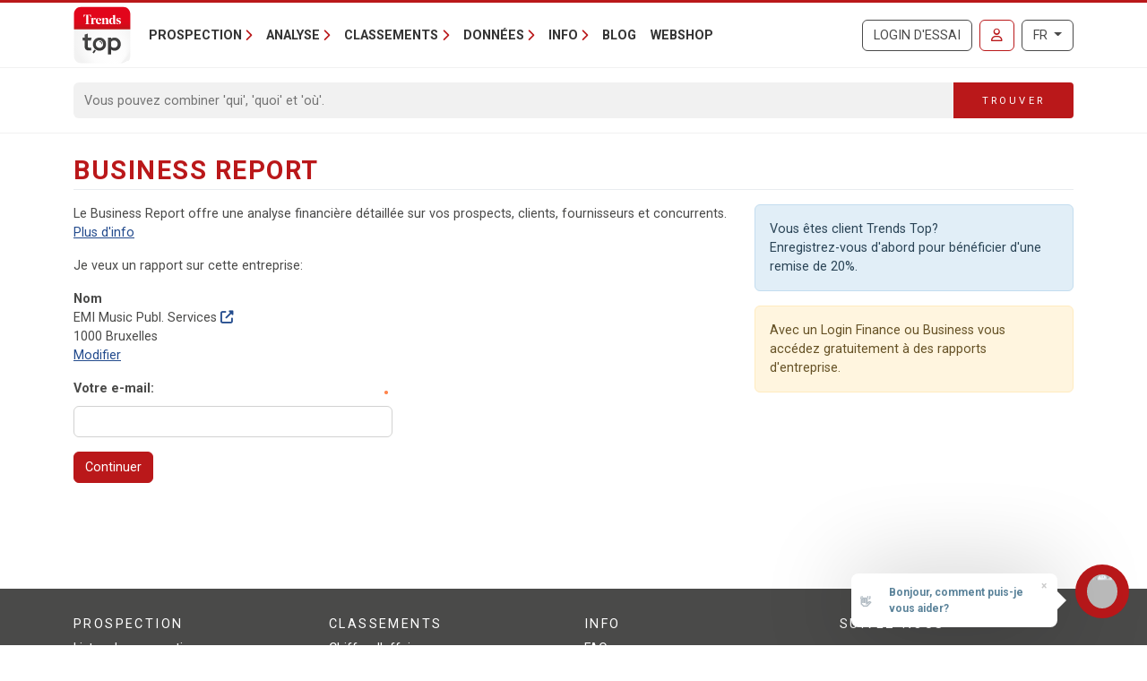

--- FILE ---
content_type: text/javascript
request_url: https://trendstop.levif.be/dist/main/assets/netframework-BARnmbYP.js
body_size: 2977
content:
const __vite__mapDeps=(i,m=__vite__mapDeps,d=(m.f||(m.f=["assets/netframework-components-DwyFW9_3.js","assets/banners-D27yJ7kt.js","assets/runtime-dom.esm-bundler-BJIwUGoj.js","assets/export-app-mount-BJ2nJBdw.js","assets/ToolSubTab.vue_vue_type_script_setup_true_lang-DDzp4gfK.js","assets/GeoJsonMapLibre.vue_vue_type_style_index_0_lang-DkGST_L3.js","assets/context-DqZBtJxq.js","assets/index-CQ8WwGs2.js","assets/GeoJsonMapLibre-CoTHr6yk.css","assets/LocalOnly.vue_vue_type_script_setup_true_lang-Cq3Uqq5j.js","assets/index-G0GebMsj.js","assets/ofetch.CWycOUEr-DzNCxHek.js","assets/export-app-mount-Cm_JH2Yw.css","assets/password-hibp-checker-Dptshe7w.js"])))=>i.map(i=>d[i]);
import{i as k,T,_ as b}from"./banners-D27yJ7kt.js";function q(a){return a&&a.__esModule&&Object.prototype.hasOwnProperty.call(a,"default")?a.default:a}function M(a){if(Object.prototype.hasOwnProperty.call(a,"__esModule"))return a;var m=a.default;if(typeof m=="function"){var r=function s(){var f=!1;try{f=this instanceof s}catch{}return f?Reflect.construct(m,arguments,this.constructor):m.apply(this,arguments)};r.prototype=m.prototype}else r={};return Object.defineProperty(r,"__esModule",{value:!0}),Object.keys(a).forEach(function(s){var f=Object.getOwnPropertyDescriptor(a,s);Object.defineProperty(r,s,f.get?f:{enumerable:!0,get:function(){return a[s]}})}),r}var h={exports:{}};var A=h.exports,w;function R(){return w||(w=1,(function(a,m){(function(r,s){a.exports=s()})(A,function(){var r={};r.version="0.2.0";var s=r.settings={minimum:.08,easing:"ease",positionUsing:"",speed:200,trickle:!0,trickleRate:.02,trickleSpeed:800,showSpinner:!0,barSelector:'[role="bar"]',spinnerSelector:'[role="spinner"]',parent:"body",template:'<div class="bar" role="bar"><div class="peg"></div></div><div class="spinner" role="spinner"><div class="spinner-icon"></div></div>'};r.configure=function(e){var t,n;for(t in e)n=e[t],n!==void 0&&e.hasOwnProperty(t)&&(s[t]=n);return this},r.status=null,r.set=function(e){var t=r.isStarted();e=f(e,s.minimum,1),r.status=e===1?null:e;var n=r.render(!t),o=n.querySelector(s.barSelector),u=s.speed,p=s.easing;return n.offsetWidth,N(function(i){s.positionUsing===""&&(s.positionUsing=r.getPositioningCSS()),y(o,C(e,u,p)),e===1?(y(n,{transition:"none",opacity:1}),n.offsetWidth,setTimeout(function(){y(n,{transition:"all "+u+"ms linear",opacity:0}),setTimeout(function(){r.remove(),i()},u)},u)):setTimeout(i,u)}),this},r.isStarted=function(){return typeof r.status=="number"},r.start=function(){r.status||r.set(0);var e=function(){setTimeout(function(){r.status&&(r.trickle(),e())},s.trickleSpeed)};return s.trickle&&e(),this},r.done=function(e){return!e&&!r.status?this:r.inc(.3+.5*Math.random()).set(1)},r.inc=function(e){var t=r.status;return t?(typeof e!="number"&&(e=(1-t)*f(Math.random()*t,.1,.95)),t=f(t+e,0,.994),r.set(t)):r.start()},r.trickle=function(){return r.inc(Math.random()*s.trickleRate)},(function(){var e=0,t=0;r.promise=function(n){return!n||n.state()==="resolved"?this:(t===0&&r.start(),e++,t++,n.always(function(){t--,t===0?(e=0,r.done()):r.set((e-t)/e)}),this)}})(),r.render=function(e){if(r.isRendered())return document.getElementById("nprogress");P(document.documentElement,"nprogress-busy");var t=document.createElement("div");t.id="nprogress",t.innerHTML=s.template;var n=t.querySelector(s.barSelector),o=e?"-100":v(r.status||0),u=document.querySelector(s.parent),p;return y(n,{transition:"all 0 linear",transform:"translate3d("+o+"%,0,0)"}),s.showSpinner||(p=t.querySelector(s.spinnerSelector),p&&O(p)),u!=document.body&&P(u,"nprogress-custom-parent"),u.appendChild(t),t},r.remove=function(){E(document.documentElement,"nprogress-busy"),E(document.querySelector(s.parent),"nprogress-custom-parent");var e=document.getElementById("nprogress");e&&O(e)},r.isRendered=function(){return!!document.getElementById("nprogress")},r.getPositioningCSS=function(){var e=document.body.style,t="WebkitTransform"in e?"Webkit":"MozTransform"in e?"Moz":"msTransform"in e?"ms":"OTransform"in e?"O":"";return t+"Perspective"in e?"translate3d":t+"Transform"in e?"translate":"margin"};function f(e,t,n){return e<t?t:e>n?n:e}function v(e){return(-1+e)*100}function C(e,t,n){var o;return s.positionUsing==="translate3d"?o={transform:"translate3d("+v(e)+"%,0,0)"}:s.positionUsing==="translate"?o={transform:"translate("+v(e)+"%,0)"}:o={"margin-left":v(e)+"%"},o.transition="all "+t+"ms "+n,o}var N=(function(){var e=[];function t(){var n=e.shift();n&&n(t)}return function(n){e.push(n),e.length==1&&t()}})(),y=(function(){var e=["Webkit","O","Moz","ms"],t={};function n(i){return i.replace(/^-ms-/,"ms-").replace(/-([\da-z])/gi,function(c,l){return l.toUpperCase()})}function o(i){var c=document.body.style;if(i in c)return i;for(var l=e.length,g=i.charAt(0).toUpperCase()+i.slice(1),d;l--;)if(d=e[l]+g,d in c)return d;return i}function u(i){return i=n(i),t[i]||(t[i]=o(i))}function p(i,c,l){c=u(c),i.style[c]=l}return function(i,c){var l=arguments,g,d;if(l.length==2)for(g in c)d=c[g],d!==void 0&&c.hasOwnProperty(g)&&p(i,g,d);else p(i,l[1],l[2])}})();function _(e,t){var n=typeof e=="string"?e:S(e);return n.indexOf(" "+t+" ")>=0}function P(e,t){var n=S(e),o=n+t;_(n,t)||(e.className=o.substring(1))}function E(e,t){var n=S(e),o;_(e,t)&&(o=n.replace(" "+t+" "," "),e.className=o.substring(1,o.length-1))}function S(e){return(" "+(e.className||"")+" ").replace(/\s+/gi," ")}function O(e){e&&e.parentNode&&e.parentNode.removeChild(e)}return r})})(h)),h.exports}var j=R();const I=q(j);k();window.NProgress=I;window.BootstrapTooltip=T;(document.querySelectorAll('[id*="js-vue-"]').length||document.querySelectorAll('[class*="js-vue-"]').length)&&b(()=>import("./netframework-components-DwyFW9_3.js"),__vite__mapDeps([0,1,2]));document.getElementById("exportApp")&&b(()=>import("./export-app-mount-BJ2nJBdw.js"),__vite__mapDeps([3,2,4,5,6,7,8,9,10,11,1,12]));document.querySelectorAll(".js--password-input").length&&(b(()=>import("./password-strength-checker-DSk2sI2y.js"),[]),b(()=>import("./password-hibp-checker-Dptshe7w.js"),__vite__mapDeps([13,6])));console.info("🚀 netframework.ts",{"dev build":!1,"bootstrap version":T.VERSION});export{M as a,q as g};
